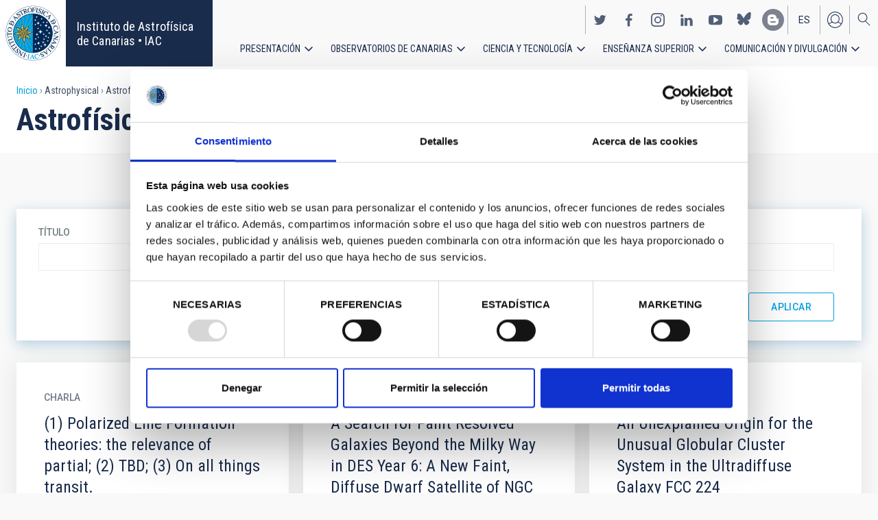

--- FILE ---
content_type: text/html; charset=UTF-8
request_url: https://iac.es/es/astrophysical/galaxias-enanas?base_route_name=entity.taxonomy_term.canonical&overridden_route_name=entity.taxonomy_term.canonical&page_manager_page=taxonomy_term&page_manager_page_variant=taxonomy_term-panels_variant-0&page_manager_page_variant_weight=-1
body_size: 12365
content:
<!DOCTYPE html>
<html lang="es" dir="ltr" prefix="og: https://ogp.me/ns#" class="no-grid">
  <head>
    <meta charset="utf-8" />
<script type="text/javascript" id="Cookiebot" src="https://consent.cookiebot.com/uc.js" data-cbid="d9a33dcd-db5a-40ba-90e1-ea5800276d65" async="async"></script>
<script async src="https://www.googletagmanager.com/gtag/js?id=G-5G81CF0YXP"></script>
<script>window.dataLayer = window.dataLayer || [];function gtag(){dataLayer.push(arguments)};gtag("js", new Date());gtag("set", "developer_id.dMDhkMT", true);gtag("config", "G-5G81CF0YXP", {"groups":"default","page_placeholder":"PLACEHOLDER_page_location","allow_ad_personalization_signals":false});gtag("config", "UA-111288972-1", {"groups":"default","anonymize_ip":true,"page_placeholder":"PLACEHOLDER_page_path","allow_ad_personalization_signals":false});</script>
<link rel="canonical" href="https://iac.es/es/astrophysical/galaxias-enanas" />
<meta name="Generator" content="Drupal 10 (https://www.drupal.org); Commerce 2" />
<meta name="MobileOptimized" content="width" />
<meta name="HandheldFriendly" content="true" />
<meta name="viewport" content="width=device-width, initial-scale=1.0" />
<link rel="alternate" hreflang="en" href="https://iac.es/en/astrofisicas/dwarf-galaxies" />
<link rel="alternate" hreflang="es" href="https://iac.es/es/astrophysical/galaxias-enanas" />
<link rel="icon" href="/themes/custom/iac_venus/favicon.ico" type="image/vnd.microsoft.icon" />

    <title>Galaxias enanas | Instituto de Astrofísica de Canarias • IAC</title>
    <link rel="stylesheet" media="all" href="/core/assets/vendor/jquery.ui/themes/base/core.css?t8v12g" />
<link rel="stylesheet" media="all" href="/core/assets/vendor/jquery.ui/themes/base/controlgroup.css?t8v12g" />
<link rel="stylesheet" media="all" href="/core/assets/vendor/jquery.ui/themes/base/checkboxradio.css?t8v12g" />
<link rel="stylesheet" media="all" href="/core/assets/vendor/jquery.ui/themes/base/resizable.css?t8v12g" />
<link rel="stylesheet" media="all" href="/core/assets/vendor/jquery.ui/themes/base/button.css?t8v12g" />
<link rel="stylesheet" media="all" href="/core/assets/vendor/jquery.ui/themes/base/dialog.css?t8v12g" />
<link rel="stylesheet" media="all" href="/themes/contrib/stable/css/core/components/progress.module.css?t8v12g" />
<link rel="stylesheet" media="all" href="/themes/contrib/stable/css/core/components/ajax-progress.module.css?t8v12g" />
<link rel="stylesheet" media="all" href="/themes/contrib/stable/css/system/components/align.module.css?t8v12g" />
<link rel="stylesheet" media="all" href="/themes/contrib/stable/css/system/components/fieldgroup.module.css?t8v12g" />
<link rel="stylesheet" media="all" href="/themes/contrib/stable/css/system/components/container-inline.module.css?t8v12g" />
<link rel="stylesheet" media="all" href="/themes/contrib/stable/css/system/components/clearfix.module.css?t8v12g" />
<link rel="stylesheet" media="all" href="/themes/contrib/stable/css/system/components/details.module.css?t8v12g" />
<link rel="stylesheet" media="all" href="/themes/contrib/stable/css/system/components/hidden.module.css?t8v12g" />
<link rel="stylesheet" media="all" href="/themes/contrib/stable/css/system/components/item-list.module.css?t8v12g" />
<link rel="stylesheet" media="all" href="/themes/contrib/stable/css/system/components/js.module.css?t8v12g" />
<link rel="stylesheet" media="all" href="/themes/contrib/stable/css/system/components/nowrap.module.css?t8v12g" />
<link rel="stylesheet" media="all" href="/themes/contrib/stable/css/system/components/position-container.module.css?t8v12g" />
<link rel="stylesheet" media="all" href="/themes/contrib/stable/css/system/components/reset-appearance.module.css?t8v12g" />
<link rel="stylesheet" media="all" href="/themes/contrib/stable/css/system/components/resize.module.css?t8v12g" />
<link rel="stylesheet" media="all" href="/themes/contrib/stable/css/system/components/system-status-counter.css?t8v12g" />
<link rel="stylesheet" media="all" href="/themes/contrib/stable/css/system/components/system-status-report-counters.css?t8v12g" />
<link rel="stylesheet" media="all" href="/themes/contrib/stable/css/system/components/system-status-report-general-info.css?t8v12g" />
<link rel="stylesheet" media="all" href="/themes/contrib/stable/css/system/components/tablesort.module.css?t8v12g" />
<link rel="stylesheet" media="all" href="/modules/contrib/chosen/css/chosen-drupal.css?t8v12g" />
<link rel="stylesheet" media="all" href="/core/modules/ckeditor5/css/ckeditor5.dialog.fix.css?t8v12g" />
<link rel="stylesheet" media="all" href="/themes/contrib/stable/css/views/views.module.css?t8v12g" />
<link rel="stylesheet" media="all" href="/core/assets/vendor/jquery.ui/themes/base/theme.css?t8v12g" />
<link rel="stylesheet" media="all" href="/modules/contrib/cookiebot/css/cookiebot.css?t8v12g" />
<link rel="stylesheet" media="all" href="/modules/contrib/flag/css/flag-link-ajax.css?t8v12g" />
<link rel="stylesheet" media="all" href="/modules/contrib/paragraphs/css/paragraphs.unpublished.css?t8v12g" />
<link rel="stylesheet" media="all" href="/themes/contrib/classy/css/components/action-links.css?t8v12g" />
<link rel="stylesheet" media="all" href="/themes/contrib/classy/css/components/breadcrumb.css?t8v12g" />
<link rel="stylesheet" media="all" href="/themes/contrib/classy/css/components/button.css?t8v12g" />
<link rel="stylesheet" media="all" href="/themes/contrib/classy/css/components/collapse-processed.css?t8v12g" />
<link rel="stylesheet" media="all" href="/themes/contrib/classy/css/components/container-inline.css?t8v12g" />
<link rel="stylesheet" media="all" href="/themes/contrib/classy/css/components/details.css?t8v12g" />
<link rel="stylesheet" media="all" href="/themes/contrib/classy/css/components/exposed-filters.css?t8v12g" />
<link rel="stylesheet" media="all" href="/themes/contrib/classy/css/components/field.css?t8v12g" />
<link rel="stylesheet" media="all" href="/themes/contrib/classy/css/components/form.css?t8v12g" />
<link rel="stylesheet" media="all" href="/themes/contrib/classy/css/components/icons.css?t8v12g" />
<link rel="stylesheet" media="all" href="/themes/contrib/classy/css/components/inline-form.css?t8v12g" />
<link rel="stylesheet" media="all" href="/themes/contrib/classy/css/components/item-list.css?t8v12g" />
<link rel="stylesheet" media="all" href="/themes/contrib/classy/css/components/link.css?t8v12g" />
<link rel="stylesheet" media="all" href="/themes/contrib/classy/css/components/links.css?t8v12g" />
<link rel="stylesheet" media="all" href="/themes/contrib/classy/css/components/menu.css?t8v12g" />
<link rel="stylesheet" media="all" href="/themes/contrib/classy/css/components/more-link.css?t8v12g" />
<link rel="stylesheet" media="all" href="/themes/contrib/classy/css/components/pager.css?t8v12g" />
<link rel="stylesheet" media="all" href="/themes/contrib/classy/css/components/tabledrag.css?t8v12g" />
<link rel="stylesheet" media="all" href="/themes/contrib/classy/css/components/tableselect.css?t8v12g" />
<link rel="stylesheet" media="all" href="/themes/contrib/classy/css/components/tablesort.css?t8v12g" />
<link rel="stylesheet" media="all" href="/themes/contrib/classy/css/components/tabs.css?t8v12g" />
<link rel="stylesheet" media="all" href="/themes/contrib/classy/css/components/textarea.css?t8v12g" />
<link rel="stylesheet" media="all" href="/themes/contrib/classy/css/components/ui-dialog.css?t8v12g" />
<link rel="stylesheet" media="all" href="/themes/contrib/classy/css/components/messages.css?t8v12g" />
<link rel="stylesheet" media="all" href="/themes/contrib/classy/css/components/node.css?t8v12g" />
<link rel="stylesheet" media="all" href="/themes/contrib/classy/css/components/progress.css?t8v12g" />
<link rel="stylesheet" media="all" href="/themes/contrib/classy/css/components/dialog.css?t8v12g" />
<link rel="stylesheet" media="all" href="/themes/custom/iac_venus/css/library/chosen.min.css?t8v12g" />
<link rel="stylesheet" media="all" href="/themes/custom/iac_venus/css/main.css?t8v12g" />

    <script src="/core/assets/vendor/modernizr/modernizr.min.js?v=3.11.7"></script>

  </head>
  <body class="layout-no-sidebars path-taxonomy">
        <a href="#main-content" class="visually-hidden focusable skip-link">
      Pasar al contenido principal
    </a>
    
      <div class="dialog-off-canvas-main-canvas" data-off-canvas-main-canvas>
    <div class="layout-container">
          <div class="region region-highlighted">
    <div data-drupal-messages-fallback class="hidden"></div>

  </div>

  
  
  <header class="header" aria-label="Cabecera de sitio">

    
        <div class="site-header">

            <div class="site-header-left">
          <div class="region region-header">
    <div id="block-iac-venus-branding" class="clearfix block block-system block-system-branding-block">
  
    
       <h1>
    <a href="/es" title="Inicio" rel="home" class="site-logo">
      <img src="/themes/custom/iac_venus/logo.svg" alt="Instituto de Astrofísica de Canarias • IAC" />
    </a>
   </h1>
        <div class="site-name">
      <a href="/es" title="Inicio" rel="home">Instituto de Astrofísica de Canarias • IAC</a>
    </div>
    </div>

  </div>

      </div>
      
            <div class="site-header-right">

                    <div class="region region-header-actions">
    <div id="block-nextmaintenance" class="block-content-type-basic block--view-mode-full block block-block-content block-block-content551623e1-433d-48da-8fd2-172412667ce6">
  
    
      
  </div>
<div id="block-generalsocialnetworks" class="show block block-iac-general block-social-networks-block">
  
    
      <div class="item-list"><ul class="social-networks"><li><a href="https://twitter.com/IAC_Astrofisica" class="twitter" target="_blank">https://twitter.com/IAC_Astrofisica</a></li><li><a href="https://www.facebook.com/InstitutodeAstrofisicadeCanarias" class="facebook" target="_blank">https://www.facebook.com/InstitutodeAstrofisicadeCanarias</a></li><li><a href="https://www.instagram.com/iac_astrofisica/" class="instagram" target="_blank">https://www.instagram.com/iac_astrofisica/</a></li><li><a href="https://www.linkedin.com/company/instituto-de-astrof-sica-de-canarias" class="linkedin" target="_blank">https://www.linkedin.com/company/instituto-de-astrof-sica-de-canarias</a></li><li><a href="https://www.youtube.com/user/IACvideos" class="youtube" target="_blank">https://www.youtube.com/user/IACvideos</a></li><li><a href="https://bsky.app/profile/iacastrofisica.bsky.social" class="bluesky" target="_blank">https://bsky.app/profile/iacastrofisica.bsky.social</a></li><li><a href="https://www.iac.es/es/blog/vialactea" class="blog" target="_blank">https://www.iac.es/es/blog/vialactea</a></li></ul></div>
  </div>
<div class="language-switcher-language-url block block-language block-language-blocklanguage-interface" id="block-languageswitcher" role="navigation">
  
    
      <ul data-block="block-languageswitcher"><li hreflang="en" data-drupal-link-query="{&quot;base_route_name&quot;:&quot;entity.taxonomy_term.canonical&quot;,&quot;overridden_route_name&quot;:&quot;entity.taxonomy_term.canonical&quot;,&quot;page_manager_page&quot;:&quot;taxonomy_term&quot;,&quot;page_manager_page_variant&quot;:&quot;taxonomy_term-panels_variant-0&quot;,&quot;page_manager_page_variant_weight&quot;:&quot;-1&quot;}" data-drupal-link-system-path="taxonomy/term/3518" class="en"><a href="/en/astrofisicas/dwarf-galaxies?base_route_name=entity.taxonomy_term.canonical&amp;overridden_route_name=entity.taxonomy_term.canonical&amp;page_manager_page=taxonomy_term&amp;page_manager_page_variant=taxonomy_term-panels_variant-0&amp;page_manager_page_variant_weight=-1" class="language-link" hreflang="en" data-drupal-link-query="{&quot;base_route_name&quot;:&quot;entity.taxonomy_term.canonical&quot;,&quot;overridden_route_name&quot;:&quot;entity.taxonomy_term.canonical&quot;,&quot;page_manager_page&quot;:&quot;taxonomy_term&quot;,&quot;page_manager_page_variant&quot;:&quot;taxonomy_term-panels_variant-0&quot;,&quot;page_manager_page_variant_weight&quot;:&quot;-1&quot;}" data-drupal-link-system-path="taxonomy/term/3518">en</a></li><li hreflang="es" data-drupal-link-query="{&quot;base_route_name&quot;:&quot;entity.taxonomy_term.canonical&quot;,&quot;overridden_route_name&quot;:&quot;entity.taxonomy_term.canonical&quot;,&quot;page_manager_page&quot;:&quot;taxonomy_term&quot;,&quot;page_manager_page_variant&quot;:&quot;taxonomy_term-panels_variant-0&quot;,&quot;page_manager_page_variant_weight&quot;:&quot;-1&quot;}" data-drupal-link-system-path="taxonomy/term/3518" class="es is-active" aria-current="page"><a href="/es/astrophysical/galaxias-enanas?base_route_name=entity.taxonomy_term.canonical&amp;overridden_route_name=entity.taxonomy_term.canonical&amp;page_manager_page=taxonomy_term&amp;page_manager_page_variant=taxonomy_term-panels_variant-0&amp;page_manager_page_variant_weight=-1" class="language-link is-active" hreflang="es" data-drupal-link-query="{&quot;base_route_name&quot;:&quot;entity.taxonomy_term.canonical&quot;,&quot;overridden_route_name&quot;:&quot;entity.taxonomy_term.canonical&quot;,&quot;page_manager_page&quot;:&quot;taxonomy_term&quot;,&quot;page_manager_page_variant&quot;:&quot;taxonomy_term-panels_variant-0&quot;,&quot;page_manager_page_variant_weight&quot;:&quot;-1&quot;}" data-drupal-link-system-path="taxonomy/term/3518" aria-current="page">es</a></li></ul>
  </div>
<nav role="navigation" aria-labelledby="block-useraccount-menu" id="block-useraccount" class="block block-menu navigation menu--account">
      
  <h2 id="block-useraccount-menu">Menú de cuenta de usuario</h2>
  

        
              <ul data-block="block-useraccount" class="clearfix menu">
                    <li class="menu-item">
        <a href="/es/usuario/iniciar-sesion" data-drupal-link-system-path="user/login">Iniciar sesión</a>
              </li>
        </ul>
  


  </nav>
<div id="block-searchicon" class="block-content-type-basic block--view-mode-full block block-block-content block-block-contenta413e773-3888-4640-b90b-08fc50288f48">
  
    
      
                        <div class="clearfix text-formatted field field--name-body field--type-text-with-summary field--label-hidden field__item"><span class="search-icon"></span></div>
            
  </div>
<div id="block-burgermenu" class="block-content-type-basic block--view-mode-full block block-block-content block-block-content0eeb37c5-227f-4428-a630-6eb028d960ca">
  
    
      
                        <div class="clearfix text-formatted field field--name-body field--type-text-with-summary field--label-hidden field__item"><span class="burger-icon"></span></div>
            
  </div>

  </div>

        
                    <div class="region region-secondary-menu">
    <nav role="navigation" aria-labelledby="block-useraccount-menu-mobile-menu" id="block-useraccount-menu-mobile" class="block block-menu navigation menu--account">
      
  <h2 id="block-useraccount-menu-mobile-menu">Mobile: user account menu</h2>
  

        
              <ul data-block="block-useraccount-menu-mobile" class="clearfix menu">
                    <li class="menu-item">
        <a href="/es/usuario/iniciar-sesion" data-drupal-link-system-path="user/login">Iniciar sesión</a>
              </li>
        </ul>
  


  </nav>
<div class="language-switcher-language-url block block-language block-language-blocklanguage-interface" id="block-languageswitcher-mobile" role="navigation">
  
    
      <ul data-block="block-languageswitcher-mobile"><li hreflang="en" data-drupal-link-query="{&quot;base_route_name&quot;:&quot;entity.taxonomy_term.canonical&quot;,&quot;overridden_route_name&quot;:&quot;entity.taxonomy_term.canonical&quot;,&quot;page_manager_page&quot;:&quot;taxonomy_term&quot;,&quot;page_manager_page_variant&quot;:&quot;taxonomy_term-panels_variant-0&quot;,&quot;page_manager_page_variant_weight&quot;:&quot;-1&quot;}" data-drupal-link-system-path="taxonomy/term/3518" class="en"><a href="/en/astrofisicas/dwarf-galaxies?base_route_name=entity.taxonomy_term.canonical&amp;overridden_route_name=entity.taxonomy_term.canonical&amp;page_manager_page=taxonomy_term&amp;page_manager_page_variant=taxonomy_term-panels_variant-0&amp;page_manager_page_variant_weight=-1" class="language-link" hreflang="en" data-drupal-link-query="{&quot;base_route_name&quot;:&quot;entity.taxonomy_term.canonical&quot;,&quot;overridden_route_name&quot;:&quot;entity.taxonomy_term.canonical&quot;,&quot;page_manager_page&quot;:&quot;taxonomy_term&quot;,&quot;page_manager_page_variant&quot;:&quot;taxonomy_term-panels_variant-0&quot;,&quot;page_manager_page_variant_weight&quot;:&quot;-1&quot;}" data-drupal-link-system-path="taxonomy/term/3518">en</a></li><li hreflang="es" data-drupal-link-query="{&quot;base_route_name&quot;:&quot;entity.taxonomy_term.canonical&quot;,&quot;overridden_route_name&quot;:&quot;entity.taxonomy_term.canonical&quot;,&quot;page_manager_page&quot;:&quot;taxonomy_term&quot;,&quot;page_manager_page_variant&quot;:&quot;taxonomy_term-panels_variant-0&quot;,&quot;page_manager_page_variant_weight&quot;:&quot;-1&quot;}" data-drupal-link-system-path="taxonomy/term/3518" class="es is-active" aria-current="page"><a href="/es/astrophysical/galaxias-enanas?base_route_name=entity.taxonomy_term.canonical&amp;overridden_route_name=entity.taxonomy_term.canonical&amp;page_manager_page=taxonomy_term&amp;page_manager_page_variant=taxonomy_term-panels_variant-0&amp;page_manager_page_variant_weight=-1" class="language-link is-active" hreflang="es" data-drupal-link-query="{&quot;base_route_name&quot;:&quot;entity.taxonomy_term.canonical&quot;,&quot;overridden_route_name&quot;:&quot;entity.taxonomy_term.canonical&quot;,&quot;page_manager_page&quot;:&quot;taxonomy_term&quot;,&quot;page_manager_page_variant&quot;:&quot;taxonomy_term-panels_variant-0&quot;,&quot;page_manager_page_variant_weight&quot;:&quot;-1&quot;}" data-drupal-link-system-path="taxonomy/term/3518" aria-current="page">es</a></li></ul>
  </div>
<nav role="navigation" aria-labelledby="block-iac-venus-main-menu-menu" id="block-iac-venus-main-menu" class="block block-menu navigation menu--main">
            
  <h2 class="visually-hidden" id="block-iac-venus-main-menu-menu">Navegación principal</h2>
  

        
              <ul data-block="block-iac-venus-main-menu" class="clearfix menu">
                    <li class="menu-item menu-item--expanded">
        <a href="/es/presentacion" data-drupal-link-system-path="about-us">Presentación</a>
                                <ul class="menu">
                    <li class="menu-item">
        <a href="/es/presentacion" data-drupal-link-system-path="about-us">Presentación</a>
              </li>
                <li class="menu-item">
        <a href="/es/presentacion/nuestra-historia" data-drupal-link-system-path="about-us/history">Nuestra historia</a>
              </li>
                <li class="menu-item">
        <a href="/es/presentacion/organigrama" data-drupal-link-system-path="about-us/organigram">Organigrama</a>
              </li>
                <li class="menu-item">
        <a href="/es/presentacion/comision-asesora-investigacion" title="Comisión Asesora de Investigación" data-drupal-link-system-path="about-us/scientific-advisory-committee">Comisión Asesora de Investigación</a>
              </li>
                <li class="menu-item">
        <a href="/es/presentacion/directorio-de-personal" data-drupal-link-system-path="about-us/list-of-personnel">Directorio de personal</a>
              </li>
                <li class="menu-item">
        <a href="/es/presentacion/ofertas-de-trabajo" data-drupal-link-system-path="about-us/employment">Ofertas de trabajo</a>
              </li>
                <li class="menu-item">
        <a href="/es/presentacion/acuerdos-de-colaboracion" target="_self" data-drupal-link-system-path="about-us/cooperation-agreements">Acuerdos de colaboración</a>
              </li>
                <li class="menu-item">
        <a href="/es/presentacion/memorias" data-drupal-link-system-path="about-us/annual-reports">Memorias</a>
              </li>
        </ul>
  
              </li>
                <li class="menu-item menu-item--expanded">
        <a href="/es/observatorios-de-canarias" data-drupal-link-system-path="observatorios-de-canarias">Observatorios de Canarias</a>
                                <ul class="menu">
                    <li class="menu-item">
        <a href="/es/observatorios-de-canarias" data-drupal-link-system-path="observatorios-de-canarias">Observatorios de Canarias</a>
              </li>
                <li class="menu-item menu-item--collapsed">
        <a href="/es/observatorios-de-canarias/observatorio-del-teide?page_manager_page_variant_weight=-5&amp;overridden_route_name=entity.taxonomy_term.canonical&amp;base_route_name=entity.taxonomy_term.canonical&amp;page_manager_page=taxonomy_term&amp;page_manager_page_variant=taxonomy_term-panels_variant-1" data-drupal-link-system-path="taxonomy/term/9">Observatorio del Teide</a>
              </li>
                <li class="menu-item menu-item--collapsed">
        <a href="/es/observatorios-de-canarias/observatorio-del-roque-de-los-muchachos?page_manager_page_variant_weight=-5&amp;overridden_route_name=entity.taxonomy_term.canonical&amp;base_route_name=entity.taxonomy_term.canonical&amp;page_manager_page=taxonomy_term&amp;page_manager_page_variant=taxonomy_term-panels_variant-1" data-drupal-link-system-path="taxonomy/term/10">Observatorio del Roque de los Muchachos</a>
              </li>
                <li class="menu-item menu-item--collapsed">
        <a href="/es/observatorios-de-canarias/calidad-del-cielo" data-drupal-link-system-path="observatorios-de-canarias/sky-quality">Calidad del cielo</a>
              </li>
                <li class="menu-item menu-item--collapsed">
        <a href="/es/observatorios-de-canarias/proteccion-del-cielo" data-drupal-link-system-path="observatorios-de-canarias/sky-protection">Protección del cielo</a>
              </li>
                <li class="menu-item menu-item--collapsed">
        <a href="/es/observatorios-de-canarias/tiempo-de-observacion" data-drupal-link-system-path="observatorios-de-canarias/observing-time">Tiempo de observación</a>
              </li>
                <li class="menu-item menu-item--collapsed">
        <a href="/es/observatorios-de-canarias/comite-cientifico-internacional" target="_self" data-drupal-link-system-path="observatorios-de-canarias/international-scientific-committee">Comité Científico Internacional</a>
              </li>
        </ul>
  
              </li>
                <li class="menu-item menu-item--expanded">
        <a href="/es/ciencia-y-tecnologia" data-drupal-link-system-path="science-and-technology">Ciencia y tecnología</a>
                                <ul class="menu">
                    <li class="menu-item">
        <a href="/es/ciencia-y-tecnologia" data-drupal-link-system-path="science-and-technology">Ciencia y Tecnología</a>
              </li>
                <li class="menu-item menu-item--collapsed">
        <a href="/es/ciencia-y-tecnologia/investigacion-astrofisica" data-drupal-link-system-path="science-and-technology/astrophysical-research">Investigación astrofísica</a>
              </li>
                <li class="menu-item menu-item--collapsed">
        <a href="/es/ciencia-y-tecnologia/instrumentacion-astrofisica" target="_self" data-drupal-link-system-path="science-and-technology/astrophysical-instrumentation">Instrumentación astrofísica</a>
              </li>
                <li class="menu-item">
        <a href="/es/proyecto" title="Astrophysical projects" data-drupal-link-system-path="projects">Proyectos astrofísicos</a>
              </li>
                <li class="menu-item menu-item--collapsed">
        <a href="/es/ciencia-y-tecnologia/congresos-y-charlas" target="_self" data-drupal-link-system-path="science-and-technology/conferences-and-talks">Congresos y charlas</a>
              </li>
                <li class="menu-item">
        <a href="/es/ciencia-y-tecnologia/publicaciones" target="_self" data-drupal-link-system-path="science-and-technology/publications">Publicaciones</a>
              </li>
                <li class="menu-item menu-item--collapsed">
        <a href="/es/ciencia-y-tecnologia/transferencia-tecnologia-iactec" data-drupal-link-system-path="science-and-technology/technology-transfer-iactec">Transferencia de Tecnología: IACTEC</a>
              </li>
                <li class="menu-item menu-item--collapsed">
        <a href="/es/ciencia-y-tecnologia/tecnologia" target="_self" data-drupal-link-system-path="science-and-technology/technology">Tecnología</a>
              </li>
                <li class="menu-item">
        <a href="/es/ciencia-y-tecnologia/programa-early-career" data-drupal-link-system-path="science-and-technology/early-career-programme">Programa de visitas early-career del IAC</a>
              </li>
        </ul>
  
              </li>
                <li class="menu-item menu-item--expanded">
        <a href="/es/ensenanza-superior" data-drupal-link-system-path="postgraduate-training">Enseñanza superior</a>
                                <ul class="menu">
                    <li class="menu-item">
        <a href="/es/ensenanza-superior" data-drupal-link-system-path="postgraduate-training">Enseñanza superior</a>
              </li>
                <li class="menu-item">
        <a href="/es/ensenanza-superior/master" target="_self" data-drupal-link-system-path="postgraduate-training/master-degree">Máster</a>
              </li>
                <li class="menu-item">
        <a href="/es/ensenanza-superior/doctorado" data-drupal-link-system-path="postgraduate-training/doctorate">Doctorado</a>
              </li>
                <li class="menu-item">
        <a href="/es/ensenanza-superior/becas" target="_self" data-drupal-link-system-path="postgraduate-training/grants">Becas</a>
              </li>
                <li class="menu-item">
        <a href="/es/ensenanza-superior/practicas" title="Postgraduate and training: Internships" data-drupal-link-system-path="postgraduate-training/internships">Prácticas</a>
              </li>
                <li class="menu-item">
        <a href="/es/ensenanza-superior/escuelas" data-drupal-link-system-path="postgraduate-training/summer-and-winter-schools">Escuelas</a>
              </li>
                <li class="menu-item">
        <a href="/es/ensenanza-superior/departamento-de-astrofisica" data-drupal-link-system-path="postgraduate-training/astrophysics-department">Departamento de Astrofísica</a>
              </li>
        </ul>
  
              </li>
                <li class="menu-item menu-item--expanded">
        <a href="/es/divulgacion" data-drupal-link-system-path="outreach">Comunicación y Divulgación</a>
                                <ul class="menu">
                    <li class="menu-item">
        <a href="/es/divulgacion" data-drupal-link-system-path="outreach">Comunicación y Divulgación</a>
              </li>
                <li class="menu-item">
        <a href="/es/divulgacion/noticias" data-drupal-link-system-path="outreach/news">Noticias</a>
              </li>
                <li class="menu-item">
        <a href="/es/divulgacion/proyectos-y-actividades" data-drupal-link-system-path="outreach/projects-and-activities">Proyectos y actividades</a>
              </li>
                <li class="menu-item menu-item--collapsed">
        <a href="/es/divulgacion/galeria-multimedia" data-drupal-link-system-path="outreach/multimedia-gallery">Galería multimedia</a>
              </li>
                <li class="menu-item menu-item--collapsed">
        <a href="/es/divulgacion/ediciones" data-drupal-link-system-path="outreach/iac-publishing">Ediciones</a>
              </li>
                <li class="menu-item">
        <a href="/es/divulgacion/recursos-educativos" data-drupal-link-system-path="outreach/educational-resources">Recursos educativos</a>
              </li>
                <li class="menu-item">
        <a href="/es/divulgacion/visitas" data-drupal-link-system-path="outreach/visits">Visitas</a>
              </li>
                <li class="menu-item">
        <a href="/es/divulgacion/atencion-a-los-medios" data-drupal-link-system-path="outreach/attention-to-the-media">Atención a los medios</a>
              </li>
        </ul>
  
              </li>
        </ul>
  


  </nav>
<div id="block-socialnetworks-mobile" class="block block-iac-general block-social-networks-block">
  
    
      <div class="item-list"><ul class="social-networks"><li><a href="https://twitter.com/IAC_Astrofisica" class="twitter" target="_blank">https://twitter.com/IAC_Astrofisica</a></li><li><a href="https://www.facebook.com/InstitutodeAstrofisicadeCanarias" class="facebook" target="_blank">https://www.facebook.com/InstitutodeAstrofisicadeCanarias</a></li><li><a href="https://www.instagram.com/iac_astrofisica/" class="instagram" target="_blank">https://www.instagram.com/iac_astrofisica/</a></li><li><a href="https://www.linkedin.com/company/instituto-de-astrof-sica-de-canarias" class="linkedin" target="_blank">https://www.linkedin.com/company/instituto-de-astrof-sica-de-canarias</a></li><li><a href="https://www.youtube.com/user/IACvideos" class="youtube" target="_blank">https://www.youtube.com/user/IACvideos</a></li><li><a href="https://bsky.app/profile/iacastrofisica.bsky.social" class="bluesky" target="_blank">https://bsky.app/profile/iacastrofisica.bsky.social</a></li><li><a href="https://www.iac.es/es/blog/vialactea" class="blog" target="_blank">https://www.iac.es/es/blog/vialactea</a></li></ul></div>
  </div>

  </div>

        
      </div>
          </div>

                <div class="region region-searcher">
    <div class="views-exposed-form block block-views block-views-exposed-filter-blocksearch-solr-search-solr-page" data-drupal-selector="views-exposed-form-search-solr-search-solr-page" id="block-exposedformsearch-solrsearch-solr-page-3">
  
    
      <form data-block="block-exposedformsearch-solrsearch-solr-page-3" action="/es/search" method="get" id="views-exposed-form-search-solr-search-solr-page" accept-charset="UTF-8">
  <div class="form--inline clearfix">
  <div class="js-form-item form-item js-form-type-textfield form-type-textfield js-form-item-search form-item-search">
      <label for="edit-search">Buscar</label>
        <input data-drupal-selector="edit-search" type="text" id="edit-search" name="search" value="" size="30" maxlength="128" class="form-text" />

        </div>
<div class="js-form-item form-item js-form-type-select form-type-select js-form-item-tdc-type form-item-tdc-type">
      <label for="edit-tdc-type--2">Contenido</label>
        <select data-drupal-selector="edit-tdc-type" id="edit-tdc-type--2" name="tdc_type" class="form-select"><option value="" selected="selected">- Cualquiera -</option><option value="agreement">Acuerdo</option><option value="blog">Blog</option><option value="conference">Congreso</option><option value="document">Documento</option><option value="job">Empleo</option><option value="event">Evento</option><option value="subsidy">Subvención</option><option value="image">Imagen</option><option value="installation">Instalación</option><option value="news">Noticias</option><option value="project">Proyecto</option><option value="publication">Publicación</option><option value="talk">Charla</option><option value="video">Vídeo</option></select>
        </div>
<div class="js-form-item form-item js-form-type-select form-type-select js-form-item-sort-by form-item-sort-by">
      <label for="edit-sort-by">Ordenar por</label>
        <select data-drupal-selector="edit-sort-by" id="edit-sort-by" name="sort_by" class="form-select"><option value="search_api_relevance" selected="selected">Relevance</option><option value="created">Fecha</option><option value="title">Título</option></select>
        </div>
<div class="js-form-item form-item js-form-type-select form-type-select js-form-item-sort-order form-item-sort-order">
      <label for="edit-sort-order">Orden</label>
        <select data-drupal-selector="edit-sort-order" id="edit-sort-order" name="sort_order" class="form-select"><option value="ASC">Asc</option><option value="DESC" selected="selected">Desc</option></select>
        </div>
<div class="js-form-item form-item js-form-type-select form-type-select js-form-item-items-per-page form-item-items-per-page">
      <label for="edit-items-per-page">Elementos por página</label>
        <select data-drupal-selector="edit-items-per-page" id="edit-items-per-page" name="items_per_page" class="form-select"><option value="30" selected="selected">30</option><option value="60">60</option><option value="90">90</option></select>
        </div>
<div data-drupal-selector="edit-actions" class="form-actions js-form-wrapper form-wrapper" id="edit-actions--2"><input data-drupal-selector="edit-submit-search-solr" type="submit" id="edit-submit-search-solr" value="Buscar" class="button js-form-submit form-submit" />
</div>

</div>

</form>

  </div>

  </div>

    
  </header>
  

  
        <div class="region region-breadcrumb">
    <div id="block-iac-venus-breadcrumbs" class="block block-system block-system-breadcrumb-block">
  
    
        <nav class="breadcrumb" role="navigation" aria-labelledby="system-breadcrumb">
    <h2 id="system-breadcrumb" class="visually-hidden">Sobrescribir enlaces de ayuda a la navegación</h2>
    <ol>
          <li>
                  <a href="/es">Inicio</a>
              </li>
          <li>
                  Astrophysical
              </li>
          <li>
                  Astrofísicas: Galaxias enanas
              </li>
        </ol>
  </nav>

  </div>
<div id="block-iac-venus-page-title" class="block block-core block-page-title-block">
  
    
      
  <h1 class="page-title">Astrofísicas: Galaxias enanas</h1>


  </div>

  </div>

  
  
  
  <main>
    <a id="main-content" tabindex="-1"></a>    <div class="layout-wrapper">
      <div class="layout-content">
          <div class="region region-content">
    <div id="block-iac-venus-content" class="block block-system block-system-main-block">
  
    
      <div class="flex-layout">
      <div class="region-content-wrapper">
    <div class="region-content">
              <div class="block-region-main"><div class="views-element-container block block-views block-views-blocktaxonomy-term-taxonomy-term-content-related">
  
    
      <div><div class="view view-taxonomy-term view-id-taxonomy_term view-display-id-taxonomy_term_content_related js-view-dom-id-733c225e5a2230ee066759982e091603b370cc6aa3263f82d137b2f5330e4f3f">
  
    
      <div class="view-header">
      <div id="taxonomy-term-3518" class="taxonomy-term vocabulary-astrophysical">
  
    
  <div class="content">
    
  </div>
</div>

    </div>
        <div class="view-filters">
      <form class="views-exposed-form" data-drupal-selector="views-exposed-form-taxonomy-term-taxonomy-term-content-related" action="/es/astrophysical/galaxias-enanas" method="get" id="views-exposed-form-taxonomy-term-taxonomy-term-content-related" accept-charset="UTF-8">
  <div class="form--inline clearfix">
  <div class="js-form-item form-item js-form-type-textfield form-type-textfield js-form-item-title form-item-title">
      <label for="edit-title">Título</label>
        <input data-drupal-selector="edit-title" type="text" id="edit-title" name="title" value="" size="30" maxlength="128" class="form-text" />

        </div>
<div data-drupal-selector="edit-actions" class="form-actions js-form-wrapper form-wrapper" id="edit-actions"><input data-drupal-selector="edit-submit-taxonomy-term" type="submit" id="edit-submit-taxonomy-term" value="Aplicar" class="button js-form-submit form-submit" />
</div>

</div>

</form>

    </div>
    
      <div class="view-content">
      <div class="item-list">
  
  <ul>

          <li>
<article data-history-node-id="183169" class="node node--type-talk node--view-mode-common">

  
    

  
  <div class="node__content">
    
<div  class="wrapper-content">
    
<div  class="wrapper-info">
    
<div  class="wrapper-pre-title">
    <span class="pseudo-field-bundle-type">Charla
  </div>
<div  class="wrapper-title">
      
                        <div class="field field--name-title field--type-string field--label-hidden field__item">(1) Polarized Line Formation theories: the relevance of partial; (2) TBD; (3) On all things transit.</div>
            
  </div>
<div  class="wrapper-body">
    
                        <div class="clearfix text-formatted field field--name-body field--type-text-with-summary field--label-hidden field__item">  1) Polarized Line Formation theories: the relevance of partial non-coherence in light scattering. Dr. Sampoorna Malali The basic theoretical tool for diagnosing...

</div>
            
  </div>
  </div>
<div  class="wrapper-actions">
    

  <div class="wrapper-actions node__links">
    <ul class="links inline">
      <li class="node-readmore">
        <a href="/es/ciencia-y-tecnologia/congresos-y-charlas/charlas/1-polarized-line-formation-theories-relevance-partial-2-tbd-3-all-things"
           rel=""
           title="(1) Polarized Line Formation theories: the relevance of partial; (2) TBD; (3) On all things transit."
           hreflang="es">
          <span>Leer más</span>
        </a>
      </li>
    </ul>
  </div>

  </div>
  </div>
  </div>

</article>
</li>
          <li>
<article data-history-node-id="225498" class="node node--type-publication node--view-mode-common">

  
    

  
  <div class="node__content">
    
<div  class="wrapper-content">
    
<div  class="wrapper-info">
    
<div  class="wrapper-pre-title">
    <span class="pseudo-field-bundle-type">Publicación
  </div>
<div  class="wrapper-title">
      
                        <div class="field field--name-title field--type-string field--label-hidden field__item">A Search for Faint Resolved Galaxies Beyond the Milky Way in DES Year 6: A New Faint, Diffuse Dwarf Satellite of NGC 55</div>
            
  </div>
<div  class="wrapper-body">
    
                        <div class="clearfix text-formatted field field--name-body field--type-text-with-summary field--label-hidden field__item">  We report results from a systematic wide-area search for faint dwarf galaxies at heliocentric distances from 0.3 to 2 Mpc using the full 6 yr of data from the...

</div>
            
  </div>
  </div>
<div  class="wrapper-actions">
    

  <div class="wrapper-actions node__links">
    <ul class="links inline">
      <li class="node-readmore">
        <a href="/es/ciencia-y-tecnologia/publicaciones/search-faint-resolved-galaxies-beyond-milky-way-des-year-6-new-faint-diffuse-dwarf"
           rel=""
           title="A Search for Faint Resolved Galaxies Beyond the Milky Way in DES Year 6: A New Faint, Diffuse Dwarf Satellite of NGC 55"
           hreflang="es">
          <span>Leer más</span>
        </a>
      </li>
    </ul>
  </div>

  </div>
  </div>
  </div>

</article>
</li>
          <li>
<article data-history-node-id="232294" class="node node--type-publication node--view-mode-common">

  
    

  
  <div class="node__content">
    
<div  class="wrapper-content">
    
<div  class="wrapper-info">
    
<div  class="wrapper-pre-title">
    <span class="pseudo-field-bundle-type">Publicación
  </div>
<div  class="wrapper-title">
      
                        <div class="field field--name-title field--type-string field--label-hidden field__item">An Unexplained Origin for the Unusual Globular Cluster System in the Ultradiffuse Galaxy FCC 224</div>
            
  </div>
<div  class="wrapper-body">
    
                        <div class="clearfix text-formatted field field--name-body field--type-text-with-summary field--label-hidden field__item">  We study the quiescent ultradiffuse galaxy FCC 224 in the Fornax cluster using Hubble Space Telescope (HST) imaging, motivated by peculiar properties of its...

</div>
            
  </div>
  </div>
<div  class="wrapper-actions">
    

  <div class="wrapper-actions node__links">
    <ul class="links inline">
      <li class="node-readmore">
        <a href="/es/ciencia-y-tecnologia/publicaciones/unexplained-origin-unusual-globular-cluster-system-ultradiffuse-galaxy-fcc-224"
           rel=""
           title="An Unexplained Origin for the Unusual Globular Cluster System in the Ultradiffuse Galaxy FCC 224"
           hreflang="es">
          <span>Leer más</span>
        </a>
      </li>
    </ul>
  </div>

  </div>
  </div>
  </div>

</article>
</li>
          <li>
<article data-history-node-id="183591" class="node node--type-talk node--view-mode-common">

  
    

  
  <div class="node__content">
    
<div  class="wrapper-content">
    
<div  class="wrapper-info">
    
<div  class="wrapper-pre-title">
    <span class="pseudo-field-bundle-type">Charla
  </div>
<div  class="wrapper-title">
      
                        <div class="field field--name-title field--type-string field--label-hidden field__item">Andromeda II: a merger remnant or a product of tidal stirring </div>
            
  </div>
<div  class="wrapper-body">
    
                        <div class="clearfix text-formatted field field--name-body field--type-text-with-summary field--label-hidden field__item">  I will present an evolutionary model for the origin of Andromeda II, a dSph satellite of M31, involving a merger between two disky dwarf galaxies than explains...

</div>
            
  </div>
  </div>
<div  class="wrapper-actions">
    

  <div class="wrapper-actions node__links">
    <ul class="links inline">
      <li class="node-readmore">
        <a href="/es/ciencia-y-tecnologia/congresos-y-charlas/charlas/andromeda-ii-merger-remnant-or-product-tidal-stirring"
           rel=""
           title="Andromeda II: a merger remnant or a product of tidal stirring "
           hreflang="es">
          <span>Leer más</span>
        </a>
      </li>
    </ul>
  </div>

  </div>
  </div>
  </div>

</article>
</li>
          <li>
<article data-history-node-id="139778" class="node node--type-publication node--view-mode-common">

  
    

  
  <div class="node__content">
    
<div  class="wrapper-content">
    
<div  class="wrapper-info">
    
<div  class="wrapper-pre-title">
    <span class="pseudo-field-bundle-type">Publicación
  </div>
<div  class="wrapper-title">
      
                        <div class="field field--name-title field--type-string field--label-hidden field__item">Application of a new evolutionary model for stellar populations to photometric maps of M32</div>
            
  </div>
<div  class="wrapper-body">
    
                        <div class="clearfix text-formatted field field--name-body field--type-text-with-summary field--label-hidden field__item">  A cyclical approximation of the evolutionary synthesis of stellar populations has been developed into a general solution for the mass and time-dependence of the...

</div>
            
  </div>
  </div>
<div  class="wrapper-actions">
    

  <div class="wrapper-actions node__links">
    <ul class="links inline">
      <li class="node-readmore">
        <a href="/es/ciencia-y-tecnologia/publicaciones/application-new-evolutionary-model-stellar-populations-photometric-maps-m32"
           rel=""
           title="Application of a new evolutionary model for stellar populations to photometric maps of M32"
           hreflang="es">
          <span>Leer más</span>
        </a>
      </li>
    </ul>
  </div>

  </div>
  </div>
  </div>

</article>
</li>
          <li>
<article data-history-node-id="235537" class="node node--type-publication node--view-mode-common">

  
    

  
  <div class="node__content">
    
<div  class="wrapper-content">
    
<div  class="wrapper-info">
    
<div  class="wrapper-pre-title">
    <span class="pseudo-field-bundle-type">Publicación
  </div>
<div  class="wrapper-title">
      
                        <div class="field field--name-title field--type-string field--label-hidden field__item">Are Gas-rich Ultra-diffuse Galaxies and Field Dwarfs Distinct?</div>
            
  </div>
<div  class="wrapper-body">
    
                        <div class="clearfix text-formatted field field--name-body field--type-text-with-summary field--label-hidden field__item">  We explore the differences in gas-rich field ultra-diffuse galaxies (UDGs) and diffuse classical dwarf galaxies using an extensive atomic gas (H I) follow-up...

</div>
            
  </div>
  </div>
<div  class="wrapper-actions">
    

  <div class="wrapper-actions node__links">
    <ul class="links inline">
      <li class="node-readmore">
        <a href="/es/ciencia-y-tecnologia/publicaciones/are-gas-rich-ultra-diffuse-galaxies-and-field-dwarfs-distinct"
           rel=""
           title="Are Gas-rich Ultra-diffuse Galaxies and Field Dwarfs Distinct?"
           hreflang="es">
          <span>Leer más</span>
        </a>
      </li>
    </ul>
  </div>

  </div>
  </div>
  </div>

</article>
</li>
          <li>
<article data-history-node-id="183467" class="node node--type-talk node--view-mode-common">

  
    

  
  <div class="node__content">
    
<div  class="wrapper-content">
    
<div  class="wrapper-info">
    
<div  class="wrapper-pre-title">
    <span class="pseudo-field-bundle-type">Charla
  </div>
<div  class="wrapper-title">
      
                        <div class="field field--name-title field--type-string field--label-hidden field__item">Astrophysical probes of dark matter </div>
            
  </div>
<div  class="wrapper-body">
    
                        <div class="clearfix text-formatted field field--name-body field--type-text-with-summary field--label-hidden field__item">  Dark matter makes up most of the mass of the Universe but remains mysterious. I discuss recent progress in constraining its properties by measuring its...

</div>
            
  </div>
  </div>
<div  class="wrapper-actions">
    

  <div class="wrapper-actions node__links">
    <ul class="links inline">
      <li class="node-readmore">
        <a href="/es/ciencia-y-tecnologia/congresos-y-charlas/charlas/astrophysical-probes-dark-matter"
           rel=""
           title="Astrophysical probes of dark matter "
           hreflang="es">
          <span>Leer más</span>
        </a>
      </li>
    </ul>
  </div>

  </div>
  </div>
  </div>

</article>
</li>
          <li>
<article data-history-node-id="141224" class="node node--type-publication node--view-mode-common">

  
    

  
  <div class="node__content">
    
<div  class="wrapper-content">
    
<div  class="wrapper-info">
    
<div  class="wrapper-pre-title">
    <span class="pseudo-field-bundle-type">Publicación
  </div>
<div  class="wrapper-title">
      
                        <div class="field field--name-title field--type-string field--label-hidden field__item">Asymptotic giant branch stars in NGC 6822: Probes of star formation history</div>
            
  </div>
<div  class="wrapper-body">
    
                        <div class="clearfix text-formatted field field--name-body field--type-text-with-summary field--label-hidden field__item">  About 500 asymptotic giant branch (AGB) stars have been resolved and photometrically measured in the Local Group (LG) dwarf irregular galaxy NGC 6822. They draw...

</div>
            
  </div>
  </div>
<div  class="wrapper-actions">
    

  <div class="wrapper-actions node__links">
    <ul class="links inline">
      <li class="node-readmore">
        <a href="/es/ciencia-y-tecnologia/publicaciones/asymptotic-giant-branch-stars-ngc-6822-probes-star-formation-history"
           rel=""
           title="Asymptotic giant branch stars in NGC 6822: Probes of star formation history"
           hreflang="es">
          <span>Leer más</span>
        </a>
      </li>
    </ul>
  </div>

  </div>
  </div>
  </div>

</article>
</li>
          <li>
<article data-history-node-id="147682" class="node node--type-publication node--view-mode-common">

  
    

  
  <div class="node__content">
    
<div  class="wrapper-content">
    
<div  class="wrapper-info">
    
<div  class="wrapper-pre-title">
    <span class="pseudo-field-bundle-type">Publicación
  </div>
<div  class="wrapper-title">
      
                        <div class="field field--name-title field--type-string field--label-hidden field__item">BVR photometry of the Sculptor dwarf spheroidal galaxy .</div>
            
  </div>
<div  class="wrapper-body">
    
                        <div class="clearfix text-formatted field field--name-body field--type-text-with-summary field--label-hidden field__item">  We present accurate B, V, R photometry of the Sculptor dwarf spheroidal galaxy. The data have been collected with the Wide Field Imager available at 2.2 m ESO...

</div>
            
  </div>
  </div>
<div  class="wrapper-actions">
    

  <div class="wrapper-actions node__links">
    <ul class="links inline">
      <li class="node-readmore">
        <a href="/es/ciencia-y-tecnologia/publicaciones/bvr-photometry-sculptor-dwarf-spheroidal-galaxy"
           rel=""
           title="BVR photometry of the Sculptor dwarf spheroidal galaxy ."
           hreflang="es">
          <span>Leer más</span>
        </a>
      </li>
    </ul>
  </div>

  </div>
  </div>
  </div>

</article>
</li>
    
  </ul>

</div>

    </div>
  
          <nav class="pager" role="navigation" aria-labelledby="pagination-heading">
        <div id="pagination-heading" class="visually-hidden">Paginación</div>
        <ul class="pager__items js-pager__items">
                                                                                                                <li class="pager__item is-active">
                                                                                    <a href="?overridden_route_name=entity.taxonomy_term.canonical&amp;base_route_name=entity.taxonomy_term.canonical&amp;page_manager_page=taxonomy_term&amp;page_manager_page_variant=taxonomy_term-panels_variant-0&amp;page_manager_page_variant_weight=-1&amp;page=0" title="Página actual" aria-current="page">
            <span class="visually-hidden">
              Página actual
            </span>1</a>
                </li>
                            <li class="pager__item">
                                                                                    <a href="?overridden_route_name=entity.taxonomy_term.canonical&amp;base_route_name=entity.taxonomy_term.canonical&amp;page_manager_page=taxonomy_term&amp;page_manager_page_variant=taxonomy_term-panels_variant-0&amp;page_manager_page_variant_weight=-1&amp;page=1" title="Go to page 2">
            <span class="visually-hidden">
              Página
            </span>2</a>
                </li>
                            <li class="pager__item">
                                                                                    <a href="?overridden_route_name=entity.taxonomy_term.canonical&amp;base_route_name=entity.taxonomy_term.canonical&amp;page_manager_page=taxonomy_term&amp;page_manager_page_variant=taxonomy_term-panels_variant-0&amp;page_manager_page_variant_weight=-1&amp;page=2" title="Go to page 3">
            <span class="visually-hidden">
              Página
            </span>3</a>
                </li>
                            <li class="pager__item">
                                                                                    <a href="?overridden_route_name=entity.taxonomy_term.canonical&amp;base_route_name=entity.taxonomy_term.canonical&amp;page_manager_page=taxonomy_term&amp;page_manager_page_variant=taxonomy_term-panels_variant-0&amp;page_manager_page_variant_weight=-1&amp;page=3" title="Go to page 4">
            <span class="visually-hidden">
              Página
            </span>4</a>
                </li>
                            <li class="pager__item">
                                                                                    <a href="?overridden_route_name=entity.taxonomy_term.canonical&amp;base_route_name=entity.taxonomy_term.canonical&amp;page_manager_page=taxonomy_term&amp;page_manager_page_variant=taxonomy_term-panels_variant-0&amp;page_manager_page_variant_weight=-1&amp;page=4" title="Go to page 5">
            <span class="visually-hidden">
              Página
            </span>5</a>
                </li>
                            <li class="pager__item">
                                                                                    <a href="?overridden_route_name=entity.taxonomy_term.canonical&amp;base_route_name=entity.taxonomy_term.canonical&amp;page_manager_page=taxonomy_term&amp;page_manager_page_variant=taxonomy_term-panels_variant-0&amp;page_manager_page_variant_weight=-1&amp;page=5" title="Go to page 6">
            <span class="visually-hidden">
              Página
            </span>6</a>
                </li>
                            <li class="pager__item">
                                                                                    <a href="?overridden_route_name=entity.taxonomy_term.canonical&amp;base_route_name=entity.taxonomy_term.canonical&amp;page_manager_page=taxonomy_term&amp;page_manager_page_variant=taxonomy_term-panels_variant-0&amp;page_manager_page_variant_weight=-1&amp;page=6" title="Go to page 7">
            <span class="visually-hidden">
              Página
            </span>7</a>
                </li>
                            <li class="pager__item">
                                                                                    <a href="?overridden_route_name=entity.taxonomy_term.canonical&amp;base_route_name=entity.taxonomy_term.canonical&amp;page_manager_page=taxonomy_term&amp;page_manager_page_variant=taxonomy_term-panels_variant-0&amp;page_manager_page_variant_weight=-1&amp;page=7" title="Go to page 8">
            <span class="visually-hidden">
              Página
            </span>8</a>
                </li>
                            <li class="pager__item">
                                                                                    <a href="?overridden_route_name=entity.taxonomy_term.canonical&amp;base_route_name=entity.taxonomy_term.canonical&amp;page_manager_page=taxonomy_term&amp;page_manager_page_variant=taxonomy_term-panels_variant-0&amp;page_manager_page_variant_weight=-1&amp;page=8" title="Go to page 9">
            <span class="visually-hidden">
              Página
            </span>9</a>
                </li>
                                                                            <li class="pager__item pager__item--next">
                    <a href="?overridden_route_name=entity.taxonomy_term.canonical&amp;base_route_name=entity.taxonomy_term.canonical&amp;page_manager_page=taxonomy_term&amp;page_manager_page_variant=taxonomy_term-panels_variant-0&amp;page_manager_page_variant_weight=-1&amp;page=1" title="Ir a la página siguiente" rel="next">
                        <span class="visually-hidden">Siguiente página</span>
                        <span aria-hidden="true">›</span>
                    </a>
                </li>
                                                    <li class="pager__item pager__item--last">
                    <a href="?overridden_route_name=entity.taxonomy_term.canonical&amp;base_route_name=entity.taxonomy_term.canonical&amp;page_manager_page=taxonomy_term&amp;page_manager_page_variant=taxonomy_term-panels_variant-0&amp;page_manager_page_variant_weight=-1&amp;page=8" title="Ir a la última página">
                        <span class="visually-hidden">Última página</span>
                        <span aria-hidden="true">»</span>
                    </a>
                </li>
                    </ul>
    </nav>

          </div>
</div>

  </div>
</div>
                      </div>
  </div>
  </div>

  </div>

  </div>

      </div>
                </div>  </main>

  
    <footer>
        <div class="site-prefooter">
        <div class="region region-pre-footer">
    <div id="block-footerbanners" class="block-content-type-banner block--view-mode-minimal block block-block-content block-block-content4ab42b30-7701-43c4-a039-d744c9f6aad2">
  
    
      
            <div class="field field--name-field-shared-banner field--type-entity-reference-revisions field--label-hidden field__items">
                            <div class="field__item">  <div class="paragraph paragraph--type--banner paragraph--view-mode--minimal">
          
                        <div class="field field--name-field-shared-image field--type-image field--label-hidden field__item">  <img loading="lazy" src="/sites/default/files/styles/scale_width_222px/public/images/banners/70px-Logo-Ministerio-Ciencia.png?itok=U4G1qR6f" width="222" height="58" alt="Gobierno de España - Ministerio de Ciencia" title="Gobierno de España - Ministerio de Ciencia" class="image-style-scale-width-222px" />


</div>
            
                        <div class="field field--name-field-shared-link field--type-link field--label-hidden field__item"><a href="https://www.ciencia.gob.es" target="_blank" rel="nofollow">https://www.ciencia.gob.es</a></div>
            
      </div>
</div>
                            <div class="field__item">  <div class="paragraph paragraph--type--banner paragraph--view-mode--minimal">
          
                        <div class="field field--name-field-shared-image field--type-image field--label-hidden field__item">  <img loading="lazy" src="/sites/default/files/styles/scale_width_222px/public/images/banners/gob_canarias_color_negro_80.png?itok=_zd_DVsZ" width="140" height="80" alt="Gobierno de Canarias" title="Gobierno de Canarias" class="image-style-scale-width-222px" />


</div>
            
                        <div class="field field--name-field-shared-link field--type-link field--label-hidden field__item"><a href="http://www.gobiernodecanarias.org" target="_blank" rel="nofollow">http://www.gobiernodecanarias.org</a></div>
            
      </div>
</div>
                            <div class="field__item">  <div class="paragraph paragraph--type--banner paragraph--view-mode--minimal">
          
                        <div class="field field--name-field-shared-image field--type-image field--label-hidden field__item">  <img loading="lazy" src="/sites/default/files/styles/scale_width_222px/public/images/banners/ULL%20%281%29.png?itok=P72qVd_p" width="169" height="80" alt="Universidad de La Laguna" title="Universidad de La Laguna" class="image-style-scale-width-222px" />


</div>
            
                        <div class="field field--name-field-shared-link field--type-link field--label-hidden field__item"><a href="https://www.ull.es" target="_blank" rel="nofollow">https://www.ull.es</a></div>
            
      </div>
</div>
                            <div class="field__item">  <div class="paragraph paragraph--type--banner paragraph--view-mode--minimal">
          
                        <div class="field field--name-field-shared-image field--type-image field--label-hidden field__item">  <img loading="lazy" src="/sites/default/files/styles/scale_width_222px/public/images/banners/csic_nuevo_color_1000x256_tran.png?itok=ffC7mTWr" width="219" height="56" alt="CSIC" title="CSIC" class="image-style-scale-width-222px" />


</div>
            
                        <div class="field field--name-field-shared-link field--type-link field--label-hidden field__item"><a href="http://www.csic.es" target="_blank" rel="nofollow">http://www.csic.es</a></div>
            
      </div>
</div>
                    </div>
    
  </div>

  </div>

    </div>
            <div class="site-footer">
                <div class="region region-footer">
    <nav role="navigation" aria-labelledby="block-footer-general-information-menu-menu" id="block-footer-general-information-menu" class="block block-menu navigation menu--footer">
      
  <h2 id="block-footer-general-information-menu-menu">Información general</h2>
  

        
              <ul data-block="block-footer-general-information-menu" class="clearfix menu">
                    <li class="menu-item">
        <a href="/es/contacto" data-drupal-link-system-path="contact">Contacto</a>
              </li>
                <li class="menu-item">
        <a href="/es/como-llegar-al-iac" data-drupal-link-system-path="how-to-get-to-the-iac">Cómo llegar al IAC</a>
              </li>
                <li class="menu-item">
        <a href="/es/directorio-de-personal" data-drupal-link-system-path="list-of-personnel">Directorio de personal</a>
              </li>
                <li class="menu-item">
        <a href="/es/biblioteca" data-drupal-link-system-path="library">Biblioteca</a>
              </li>
                <li class="menu-item">
        <a href="/es/registro-general" target="_self" data-drupal-link-system-path="general-register">Registro general</a>
              </li>
        </ul>
  


  </nav>
<nav role="navigation" aria-labelledby="block-footer-about-menu-menu" id="block-footer-about-menu" class="block block-menu navigation menu--footer">
      
  <h2 id="block-footer-about-menu-menu">Información institucional</h2>
  

        
              <ul data-block="block-footer-about-menu" class="clearfix menu">
                    <li class="menu-item">
        <a href="/es/legislation" target="_self" data-drupal-link-system-path="legislation">Legislación</a>
              </li>
                <li class="menu-item">
        <a href="/es/transparencia" target="_self" data-drupal-link-system-path="transparency">Transparencia</a>
              </li>
                <li class="menu-item">
        <a href="/es/codigo-etico-politica-antifraude" data-drupal-link-system-path="code-of-ethics-anti-fraud-policy">Código ético y política antifraude</a>
              </li>
                <li class="menu-item menu-item--collapsed">
        <a href="/es/igualdad-de-genero" target="_self" data-drupal-link-system-path="gender-equality-policy">Igualdad de género</a>
              </li>
                <li class="menu-item menu-item--collapsed">
        <a href="/es/medio-ambiente-y-sostenibilidad" data-drupal-link-system-path="environment-and-sustainability">Medio Ambiente y Sostenibilidad</a>
              </li>
                <li class="menu-item">
        <a href="/es/proyectos-institucionales" target="_self" data-drupal-link-system-path="iac-projects">Proyectos institucionales</a>
              </li>
                <li class="menu-item">
        <a href="/es/financiacion-externa" target="_self" data-drupal-link-system-path="external-funding">Financiación externa</a>
              </li>
                <li class="menu-item">
        <a href="/es/severoochoa" data-drupal-link-system-path="severoochoa">Programa Severo Ochoa</a>
              </li>
                <li class="menu-item">
        <a href="/es/amigos-del-iac" target="_self" data-drupal-link-system-path="iac-friends">Amigos del IAC</a>
              </li>
        </ul>
  


  </nav>
<nav role="navigation" aria-labelledby="block-footer-iac-portal-menu-menu" id="block-footer-iac-portal-menu" class="block block-menu navigation menu--footer">
      
  <h2 id="block-footer-iac-portal-menu-menu">Portal del IAC</h2>
  

        
              <ul data-block="block-footer-iac-portal-menu" class="clearfix menu">
                    <li class="menu-item">
        <a href="/es/sitemap" target="_self" data-drupal-link-system-path="sitemap">Mapa web</a>
              </li>
                <li class="menu-item">
        <a href="/es/politicas-de-privacidad" target="_self" data-drupal-link-system-path="privacy-policies">Políticas de privacidad</a>
              </li>
                <li class="menu-item">
        <a href="/es/aviso-legal" target="_self" data-drupal-link-system-path="legal-notice">Aviso legal</a>
              </li>
                <li class="menu-item">
        <a href="/es/politica-de-cookies" target="_self" data-drupal-link-system-path="cookies-policy">Política de cookies</a>
              </li>
                <li class="menu-item">
        <a href="/es/accesibilidad" target="_self" data-drupal-link-system-path="accessibility">Accesibilidad</a>
              </li>
        </ul>
  


  </nav>
<nav role="navigation" aria-labelledby="block-footer-other-menu-menu" id="block-footer-other-menu" class="block block-menu navigation menu--footer">
      
  <h2 id="block-footer-other-menu-menu">Otros enlaces</h2>
  

        
              <ul data-block="block-footer-other-menu" class="clearfix menu">
                    <li class="menu-item">
        <a href="/es/ofertas-de-trabajo" target="_self" data-drupal-link-system-path="employment">Empleo</a>
              </li>
                <li class="menu-item">
        <a href="/es/licitaciones" target="_self" data-drupal-link-system-path="tenders">Licitaciones</a>
              </li>
                <li class="menu-item">
        <a href="/es/imagen-institucional" data-drupal-link-system-path="institutional-branding">Imagen institucional</a>
              </li>
                <li class="menu-item">
        <a href="/es/rss?page_manager_page_variant_weight=10&amp;overridden_route_name=entity.node.canonical&amp;base_route_name=entity.node.canonical&amp;page_manager_page=node_view&amp;page_manager_page_variant=node_view-panels_variant-7" data-drupal-link-system-path="node/191693">RSS</a>
              </li>
                <li class="menu-item">
        <a href="https://iac.sede.gob.es" title="Sede electrónica">Sede electrónica</a>
              </li>
                <li class="menu-item">
        <a href="/es/canal-etico" data-drupal-link-system-path="ethics-channel">Canal ético</a>
              </li>
        </ul>
  


  </nav>

  </div>

                      <div class="region region-post-footer">
    <div id="block-postfooter-newsletterlink" class="block-content-type-link block--view-mode-default block block-block-content block-block-content1b068732-1a20-4871-93f0-6b723ee16846">
  
      <h2>PostFooter &gt; Newsletter link</h2>
    
      
                        <div class="field field--name-field-shared-title field--type-string field--label-hidden field__item">Newsletter</div>
            
            <div class="field field--name-field-shared-extended-link field--type-entity-reference-revisions field--label-hidden field__items">
                            <div class="field__item">  <div class="paragraph paragraph--type--link paragraph--view-mode--default">
          
                        <div class="field field--name-field-shared-link field--type-link field--label-hidden field__item"><a href="/es/newsletter" target="_self">Únete a nuestra Newsletter</a></div>
            
      </div>
</div>
                    </div>
    
  </div>
<div id="block-footer-socialnetworks" class="block block-iac-general block-social-networks-block">
  
    
      <div class="item-list"><ul class="social-networks"><li><a href="https://twitter.com/IAC_Astrofisica" class="twitter" target="_blank">https://twitter.com/IAC_Astrofisica</a></li><li><a href="https://www.facebook.com/InstitutodeAstrofisicadeCanarias" class="facebook" target="_blank">https://www.facebook.com/InstitutodeAstrofisicadeCanarias</a></li><li><a href="https://www.instagram.com/iac_astrofisica/" class="instagram" target="_blank">https://www.instagram.com/iac_astrofisica/</a></li><li><a href="https://www.linkedin.com/company/instituto-de-astrof-sica-de-canarias" class="linkedin" target="_blank">https://www.linkedin.com/company/instituto-de-astrof-sica-de-canarias</a></li><li><a href="https://www.youtube.com/user/IACvideos" class="youtube" target="_blank">https://www.youtube.com/user/IACvideos</a></li><li><a href="https://bsky.app/profile/iacastrofisica.bsky.social" class="bluesky" target="_blank">https://bsky.app/profile/iacastrofisica.bsky.social</a></li><li><a href="https://www.iac.es/es/blog/vialactea" class="blog" target="_blank">https://www.iac.es/es/blog/vialactea</a></li></ul></div>
  </div>
<div id="block-copyright-block" class="block block-drupal-toolkit-copyright block-drupal-toolkit-copyright-block">
  
    
      <div class="copyright-block">Instituto de Astrofísica de Canarias • IAC</div>

  </div>

  </div>

          </div>
      </footer>
  
  <div class="back-to-top"></div>
  <div class="star-wars-tie"></div>
  <div class="star-wars-x-wing"></div>

</div>
  </div>

    
    <script type="application/json" data-drupal-selector="drupal-settings-json">{"path":{"baseUrl":"\/","pathPrefix":"es\/","currentPath":"taxonomy\/term\/3518","currentPathIsAdmin":false,"isFront":false,"currentLanguage":"es","currentQuery":{"base_route_name":"entity.taxonomy_term.canonical","overridden_route_name":"entity.taxonomy_term.canonical","page_manager_page":"taxonomy_term","page_manager_page_variant":"taxonomy_term-panels_variant-0","page_manager_page_variant_weight":"-1"}},"pluralDelimiter":"\u0003","suppressDeprecationErrors":true,"ajaxPageState":{"libraries":"[base64]","theme":"iac_venus","theme_token":null},"ajaxTrustedUrl":{"\/es\/astrophysical\/galaxias-enanas":true,"\/es\/search":true},"google_analytics":{"account":"G-5G81CF0YXP","trackOutbound":true,"trackMailto":true,"trackTel":true,"trackDownload":true,"trackDownloadExtensions":"7z|aac|arc|arj|asf|asx|avi|bin|csv|doc(x|m)?|dot(x|m)?|exe|flv|gif|gz|gzip|hqx|jar|jpe?g|js|mp(2|3|4|e?g)|mov(ie)?|msi|msp|pdf|phps|png|ppt(x|m)?|pot(x|m)?|pps(x|m)?|ppam|sld(x|m)?|thmx|qtm?|ra(m|r)?|sea|sit|tar|tgz|torrent|txt|wav|wma|wmv|wpd|xls(x|m|b)?|xlt(x|m)|xlam|xml|z|zip","trackColorbox":true},"cookiebot":{"message_placeholder_cookieconsent_optout_marketing_show":false,"message_placeholder_cookieconsent_optout_marketing":"\u003Cdiv class=\u0022cookiebot cookieconsent-optout-marketing\u0022\u003E\n\t\u003Cdiv class=\u0022cookieconsent-optout-marketing__inner\u0022\u003E\n\t\t\u003Cp\u003EPlease \u003Ca class=\u0022cookieconsent-optout-marketing__cookiebot-renew\u0022 href=\u0022!cookiebot_renew\u0022\u003Eaccept marketing-cookies\u003C\/a\u003E to view this embedded content from \u003Ca class=\u0022cookieconsent-optout-marketing__from-src-url\u0022 href=\u0022!cookiebot_from_src_url\u0022 target=\u0022_blank\u0022\u003E!cookiebot_from_src_url\u003C\/a\u003E\u003C\/p\u003E\n\n\t\u003C\/div\u003E\n\u003C\/div\u003E\n"},"views":{"ajax_path":"\/es\/views\/ajax","ajaxViews":{"views_dom_id:733c225e5a2230ee066759982e091603b370cc6aa3263f82d137b2f5330e4f3f":{"view_name":"taxonomy_term","view_display_id":"taxonomy_term_content_related","view_args":"3518","view_path":"\/taxonomy\/term\/3518","view_base_path":"taxonomy\/term\/%","view_dom_id":"733c225e5a2230ee066759982e091603b370cc6aa3263f82d137b2f5330e4f3f","pager_element":0}}},"field_group":{"html_element":{"mode":"common","context":"view","settings":{"classes":"wrapper-pre-title","id":"","element":"div","show_label":false,"label_element":"h3","attributes":"","effect":"none","speed":"fast"}}},"chosen":{"selector":"select:visible","minimum_single":20,"minimum_multiple":20,"minimum_width":0,"use_relative_width":false,"options":{"disable_search":false,"disable_search_threshold":0,"allow_single_deselect":false,"add_helper_buttons":false,"search_contains":true,"placeholder_text_multiple":"Elija algunas opciones","placeholder_text_single":"Elige una opci\u00f3n","no_results_text":"No hay resultados coincidentes","max_shown_results":null,"inherit_select_classes":true}},"user":{"uid":0,"permissionsHash":"1d3d3323f71efba7630d867a7ef1a881abc3a6e830d6c6721447567965c331e7"}}</script>
<script src="/core/assets/vendor/jquery/jquery.min.js?v=3.7.1"></script>
<script src="/core/assets/vendor/once/once.min.js?v=1.0.1"></script>
<script src="/sites/default/files/languages/es_1_v-QoIGzOyO_hlCODYvXUR8vG-CrH-UfbSVMapSP8E.js?t8v12g"></script>
<script src="/core/misc/drupalSettingsLoader.js?v=10.5.6"></script>
<script src="/core/misc/drupal.js?v=10.5.6"></script>
<script src="/core/misc/drupal.init.js?v=10.5.6"></script>
<script src="/core/assets/vendor/jquery.ui/ui/version-min.js?v=10.5.6"></script>
<script src="/core/assets/vendor/jquery.ui/ui/data-min.js?v=10.5.6"></script>
<script src="/core/assets/vendor/jquery.ui/ui/disable-selection-min.js?v=10.5.6"></script>
<script src="/core/assets/vendor/jquery.ui/ui/jquery-patch-min.js?v=10.5.6"></script>
<script src="/core/assets/vendor/jquery.ui/ui/scroll-parent-min.js?v=10.5.6"></script>
<script src="/core/assets/vendor/jquery.ui/ui/unique-id-min.js?v=10.5.6"></script>
<script src="/core/assets/vendor/jquery.ui/ui/focusable-min.js?v=10.5.6"></script>
<script src="/core/assets/vendor/jquery.ui/ui/keycode-min.js?v=10.5.6"></script>
<script src="/core/assets/vendor/jquery.ui/ui/plugin-min.js?v=10.5.6"></script>
<script src="/core/assets/vendor/jquery.ui/ui/widget-min.js?v=10.5.6"></script>
<script src="/core/assets/vendor/jquery.ui/ui/labels-min.js?v=10.5.6"></script>
<script src="/core/assets/vendor/jquery.ui/ui/widgets/controlgroup-min.js?v=10.5.6"></script>
<script src="/core/assets/vendor/jquery.ui/ui/form-reset-mixin-min.js?v=10.5.6"></script>
<script src="/core/assets/vendor/jquery.ui/ui/widgets/mouse-min.js?v=10.5.6"></script>
<script src="/core/assets/vendor/jquery.ui/ui/widgets/checkboxradio-min.js?v=10.5.6"></script>
<script src="/core/assets/vendor/jquery.ui/ui/widgets/draggable-min.js?v=10.5.6"></script>
<script src="/core/assets/vendor/jquery.ui/ui/widgets/resizable-min.js?v=10.5.6"></script>
<script src="/core/assets/vendor/jquery.ui/ui/widgets/button-min.js?v=10.5.6"></script>
<script src="/core/assets/vendor/jquery.ui/ui/widgets/dialog-min.js?v=10.5.6"></script>
<script src="/core/assets/vendor/tabbable/index.umd.min.js?v=6.2.0"></script>
<script src="/core/assets/vendor/tua-body-scroll-lock/tua-bsl.umd.min.js?v=10.5.6"></script>
<script src="/modules/contrib/chosen/js/chosen-bef.js?t8v12g"></script>
<script src="/libraries/chosen/chosen.jquery.min.js?v=2.2.1"></script>
<script src="/modules/contrib/chosen/js/chosen.js?v=1.7.0"></script>
<script src="https://cdn.jsdelivr.net/npm/js-cookie@3.0.5/dist/js.cookie.min.js"></script>
<script src="/modules/contrib/cookiebot/js/cookiebot.js?t8v12g"></script>
<script src="/core/misc/progress.js?v=10.5.6"></script>
<script src="/core/assets/vendor/loadjs/loadjs.min.js?v=4.3.0"></script>
<script src="/core/misc/debounce.js?v=10.5.6"></script>
<script src="/core/misc/announce.js?v=10.5.6"></script>
<script src="/core/misc/message.js?v=10.5.6"></script>
<script src="/core/misc/ajax.js?v=10.5.6"></script>
<script src="/themes/contrib/stable/js/ajax.js?v=10.5.6"></script>
<script src="/core/misc/displace.js?v=10.5.6"></script>
<script src="/core/misc/jquery.tabbable.shim.js?v=10.5.6"></script>
<script src="/core/misc/position.js?v=10.5.6"></script>
<script src="/core/misc/dialog/dialog-deprecation.js?v=10.5.6"></script>
<script src="/core/misc/dialog/dialog.js?v=10.5.6"></script>
<script src="/core/misc/dialog/dialog.position.js?v=10.5.6"></script>
<script src="/core/misc/dialog/dialog.jquery-ui.js?v=10.5.6"></script>
<script src="/core/modules/ckeditor5/js/ckeditor5.dialog.fix.js?v=10.5.6"></script>
<script src="/core/misc/dialog/dialog.ajax.js?v=10.5.6"></script>
<script src="/modules/contrib/flag/js/flag-action_link_flash.js?v=10.5.6"></script>
<script src="/modules/contrib/google_analytics/js/google_analytics.js?v=10.5.6"></script>
<script src="/themes/custom/iac_venus/js/library/slick.min.js?t8v12g"></script>
<script src="/themes/custom/iac_venus/js/utils/functions.js?t8v12g"></script>
<script src="/themes/custom/iac_venus/js/utils/iframeHeight.js?t8v12g"></script>
<script src="/themes/custom/iac_venus/js/accordions.js?t8v12g"></script>
<script src="/themes/custom/iac_venus/js/back-to-top.js?t8v12g"></script>
<script src="/themes/custom/iac_venus/js/iac-venus.js?t8v12g"></script>
<script src="/themes/custom/iac_venus/js/forms.js?t8v12g"></script>
<script src="/themes/custom/iac_venus/js/header.js?t8v12g"></script>
<script src="/themes/custom/iac_venus/js/fullmap.js?t8v12g"></script>
<script src="/themes/custom/iac_venus/js/language-switcher.js?t8v12g"></script>
<script src="/themes/custom/iac_venus/js/left-sidebar-menu.js?t8v12g"></script>
<script src="/themes/custom/iac_venus/js/messages.js?t8v12g"></script>
<script src="/themes/custom/iac_venus/js/rrss.js?t8v12g"></script>
<script src="/themes/custom/iac_venus/js/searcher.js?t8v12g"></script>
<script src="/themes/custom/iac_venus/js/tables.js?t8v12g"></script>
<script src="/themes/custom/iac_venus/js/user-login.js?t8v12g"></script>
<script src="/themes/custom/iac_venus/js/use-slick.js?t8v12g"></script>
<script src="/themes/custom/iac_venus/js/custom.js?t8v12g"></script>
<script src="/themes/custom/iac_venus/js/sidebar.js?t8v12g"></script>
<script src="/themes/custom/iac_venus/js/food-booking-service.js?t8v12g"></script>
<script src="/themes/custom/iac_venus/js/exposed_filters.js?t8v12g"></script>
<script src="/themes/custom/iac_venus/js/blog-hover-colorbox.js?t8v12g"></script>
<script src="/core/misc/jquery.form.js?v=4.3.0"></script>
<script src="/core/modules/views/js/base.js?v=10.5.6"></script>
<script src="/core/modules/views/js/ajax_view.js?v=10.5.6"></script>

  </body>
</html>


--- FILE ---
content_type: text/javascript
request_url: https://iac.es/themes/custom/iac_venus/js/exposed_filters.js?t8v12g
body_size: 1203
content:
(function ($) {
  Drupal.behaviors.exposed_filters = {
    attach: function () {

      if ($('.views-exposed-form').length > 0) {
        //alert('entro al condicional');
        // Variables.
        var itemsWrapper = $('.view-filters form .form--inline');
        var itemsWapperWidth = itemsWrapper.width();
        var items = itemsWrapper.find('.form-item');
        var itemsWidth = 0;
        var seeMoreCategories = '';
        var wrapperMore = '';
        var wrapperActions = '';

        if (('wrapperActions').length) {
          $(this).remove();
        }
        //sdm
        //console.log("Items wraper witdh" + itemsWapperWidth);
        // sdm, id5828 - D10 utiliza once del core y cambia la sintaxis.
        (function($,once){
          $(once('exposed_filters',$(items))).each(function () {
            //console.log("width" + $(this).outerWidth( true ));

            itemsWidth += $(this).outerWidth( true );

            //alert(itemsWidth);
            // console.log("Acumulado" + itemsWidth);

            if (itemsWidth > itemsWapperWidth) {
              wrapperMore = $('<div class="wrapper-more"/>').appendTo(itemsWrapper);
              $(this).nextAll().appendTo(wrapperMore);
              $(this).prependTo(wrapperMore);
              wrapperActions = $('<div class="wrapperActions"/>').appendTo(itemsWrapper);
              seeMoreCategories = $('<span class="see-more"/>');
              $(seeMoreCategories).appendTo(wrapperActions);
              $('.view-filters .form-actions').addClass('notfull').appendTo(wrapperActions);
              return false;
            }
          });
        })(jQuery,once);
        
        // add to chosen parent a wrapper in to '' wrapper more.
        $('.wrapper-more .chosen-container').each(function () {
          $(this).parent().addClass('chosen-wrapper');
        });

        if (seeMoreCategories.length) {
          var itemswrapper = itemsWrapper.find('.wrapper-more .form-item');
          var turnoff = false;
          // sdm, id5828 - D10 utiliza once del core y cambia la sintaxis.
          (function($,once){
            $(once('moreItem',$(itemswrapper))).each(function () {
              // Uso esta variable para romper el bucle si encuentro abajo algun elemento relleno o selected.
              if (turnoff) {
                return false;
              }

              // Compruebo si hay algún input relleno.
              $(this).find('input[type="text"]').each(function () {
                var text = $(this)[0].valueOf().value;
                if (text !== '') {
                  seeMoreCategories.toggleClass('active');
                  itemsWrapper.find('.wrapper-more').toggleClass('visible');
                  turnoff = true;
                  return false;
                }
              });

              // Recorro los chosen y compruebo si está select la primera opcion tiene la clase result-selected.
              $(this).find(".chosen-results li").first().each(function () {
                if (($(this).attr('class', 'result-selected')) === false) {
                  seeMoreCategories.toggleClass('active');
                  itemsWrapper.find('.wrapper-more').toggleClass('visible');
                  turnoff = true;
                  return false;
                }
              });

              // Recorro los option y compruebo si está select la primera opcion que es la de por defecto.
              $(this).find("select:not('select[name=sort_order]') option").first().each(function () {
                if (($(this).prop('selected')) === false) {
                  seeMoreCategories.toggleClass('active');
                  itemsWrapper.find('.wrapper-more').toggleClass('visible');
                  turnoff = true;
                  return false;
                }
              });
            });         
          })(jQuery,once);

          if ($(itemsWrapper).find('.select').length) {
            seeMoreCategories.toggleClass('active');
            itemsWrapper.find('.wrapper-more').toggleClass('visible');
          }

          seeMoreCategories.on('click', function () {
            $(this).toggleClass('active');
            itemsWrapper.find('.wrapper-more').toggleClass('visible');
          });
        }

        $.ajax({
          url: '#',
          context: document.body
          }).done(function() {

            $('.wrapper-more .chosen-container').each(function () {
              $(this).parent().addClass('chosen-wrapper');
            });

          });

      }
    }

  };
})(jQuery);

--- FILE ---
content_type: text/javascript
request_url: https://iac.es/themes/custom/iac_venus/js/back-to-top.js?t8v12g
body_size: 273
content:
(function (Drupal,$) {
  $(document).ready(function() {

    // Variables.

    var backToTop = $('.back-to-top'),
        windowHeight = $(window).height();

    // Events.

    $(window).on('scroll', function(){
      if ($(window).scrollTop() > windowHeight) {
        backToTop.addClass('show');
      } else {
        backToTop.removeClass('show');
      }
    });

    backToTop.on('click', function(){
      $('html, body').animate({
        scrollTop: 0
      }, 'slow');
    });

  });
})(Drupal, jQuery);


--- FILE ---
content_type: image/svg+xml
request_url: https://iac.es/themes/custom/iac_venus/images/ico-bluesky.svg
body_size: 1181
content:
<svg xmlns="http://www.w3.org/2000/svg" width="42" height="84" viewBox="0 0 42 84">
  <g fill="none" fill-rule="evenodd" transform="translate(11, 6)">
    <!-- Versión clara -->
    <path fill="#FFF" d="M2.95 4.996C5.26 6.744 7.89 10.51 9.028 12.85c1.138-2.34 3.771-6.106 6.079-7.854 1.774-1.336 4.642-2.369 4.642.919 0 .656-.375 5.51-.596 6.294-.765 2.734-3.552 3.431-6.034 3.011 4.338.738 5.443 3.184 3.059 5.631-4.52 4.646-6.496-1.165-7.004-2.653-.146-.428-.125-.437-.274 0-.507 1.488-2.484 7.299-7.004 2.653-2.385-2.447-1.28-4.893 3.058-5.631-2.482.42-5.269-.277-6.034-3.01C-.02 13.475 0 8.621 0 7.965 0 4.677 2.868 5.66 4.642 7.004z"/>
    <!-- Versión oscura -->
    <path fill="#1A2C4C" transform="translate(0, 42)" d="M2.95 4.996C5.26 6.744 7.89 10.51 9.028 12.85c1.138-2.34 3.771-6.106 6.079-7.854 1.774-1.336 4.642-2.369 4.642.919 0 .656-.375 5.51-.596 6.294-.765 2.734-3.552 3.431-6.034 3.011 4.338.738 5.443 3.184 3.059 5.631-4.52 4.646-6.496-1.165-7.004-2.653-.146-.428-.125-.437-.274 0-.507 1.488-2.484 7.299-7.004 2.653-2.385-2.447-1.28-4.893 3.058-5.631-2.482.42-5.269-.277-6.034-3.01C-.02 13.475 0 8.621 0 7.965 0 4.677 2.868 5.66 4.642 7.004z"/>
  </g>
</svg>

